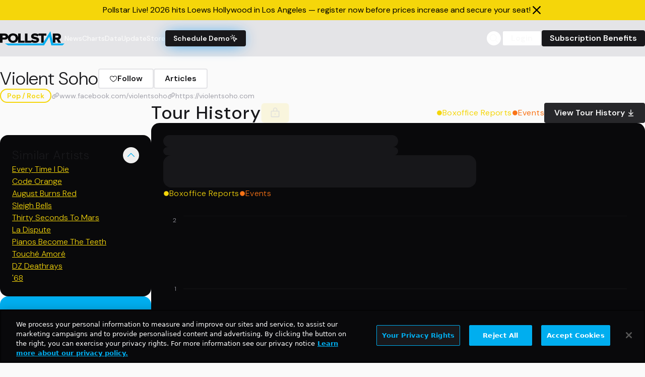

--- FILE ---
content_type: text/html;charset=UTF-8
request_url: https://www.pollstar.com/artists/violentsoho-104495
body_size: 3987
content:
<!doctype html>
<html lang="en" class="dark">
  <head>
    <!-- begin Convert Experiences code-->
    <script
      type="text/javascript"
      src="//cdn-4.convertexperiments.com/v1/js/10017032-10017507.js?environment=production"
    ></script>
    <!-- end Convert Experiences code -->
    <!-- Google Tag Manager -->
    <script>
      (function (w, d, s, l, i) {
        w[l] = w[l] || [];
        w[l].push({ 'gtm.start': new Date().getTime(), event: 'gtm.js' });
        var f = d.getElementsByTagName(s)[0],
          j = d.createElement(s),
          dl = l != 'dataLayer' ? '&l=' + l : '';
        j.async = true;
        j.src = 'https://www.googletagmanager.com/gtm.js?id=' + i + dl;
        f.parentNode.insertBefore(j, f);
      })(window, document, 'script', 'dataLayer', 'GTM-MCKPFSH');
    </script>
    <!-- End Google Tag Manager -->
    <meta charset="UTF-8" />
    <meta name="viewport" content="width=device-width, initial-scale=1.0" />
    <link rel="icon" type="image/png" href="/assets/ps-favicon.png" />
    <title data-react-helmet="true"></title>
    <!--app-head-->
    

    <!-- ads -->
    <script async src="https://securepubads.g.doubleclick.net/tag/js/gpt.js"></script>
    <script async src="https://www.googletagmanager.com/gtag/js?id=G-5B6XRECYRM"></script>
    <script>
      window.googletag = window.googletag || { cmd: [] };
      window.dataLayer = window.dataLayer || [];

      let googletag = window.googletag;

      if (googletag && Array.isArray(googletag.cmd)) {
        googletag.cmd.push(function () {
          googletag
            .defineSlot('/1010636/970x90', [970, 90], 'div-gpt-ad-1736294737154-0')
            ?.addService(googletag.pubads());
          googletag
            .defineSlot('/1010636/300x250', [300, 250], 'div-gpt-ad-1736294510303-0')
            ?.addService(googletag.pubads());
          googletag
            .defineSlot('/1010636/300x600/300x600', [300, 600], 'div-gpt-ad-1736294202679-0')
            ?.addService(googletag.pubads());

          googletag.pubads().enableSingleRequest();
          googletag.enableServices();
        });
      }

      function gtag() {
        if (Array.isArray(window.dataLayer)) {
          window.dataLayer.push(arguments);
        }
      }
      gtag('js', new Date());
      gtag('config', 'G-5B6XRECYRM', { send_page_view: true });
    </script>

    <!-- MS CLARITY -->
    <!--MS CLARITY-->
       
    <script type="text/javascript">
      (function (c, l, a, r, i, t, y) {
        c[a] =
          c[a] ||
          function () {
            (c[a].q = c[a].q || []).push(arguments);
          };
        t = l.createElement(r);
        t.async = 1;
        t.src = 'https://www.clarity.ms/tag/' + i;
        y = l.getElementsByTagName(r)[0];
        y.parentNode.insertBefore(t, y);
      })(window, document, 'clarity', 'script', 'oquqjt1yrf');
    </script>
    <script type="module" crossorigin src="/assets/index-CLrEVk9F.js"></script>
    <link rel="stylesheet" crossorigin href="/assets/index-BuVVKsn8.css">
  </head>
  <body class="bg-zinc-50 dark:bg-zinc-900 text-zinc-900 dark:text-zinc-100">
    <!-- Google Tag Manager (noscript) -->
    <noscript
      ><iframe
        src="https://www.googletagmanager.com/ns.html?id=GTM-MCKPFSH"
        height="0"
        width="0"
        style="display: none; visibility: hidden"
      ></iframe
    ></noscript>
    <!-- End Google Tag Manager (noscript) -->
    <div id="root"><div class="flex flex-col font-dmSans relative -top-6 lg:-top-6"><div class="sticky top-0 z-40 block w-full md:hidden lg:hidden"><div class=""><header class="flex items-center gap-4 lg:gap-8 bg-zinc-200 dark:bg-zinc-950 py-5 rounded-none md:rounded-none lg:rounded-none mt-0 text-foreground ease-out duration-300"><div class="flex flex-row justify-center items-center gap-4 contain"><div class="flex items-center justify-center flex-row gap-4"><a class="min-w-[8rem]" href="/" target="_self"><svg viewBox="0 0 352 78" fill="none" xmlns="http://www.w3.org/2000/svg" class=""><path d="M112.61 12.67H99.03V34.43C97.31 20.97 85.97 11.84 71.15 11.84C58.61 11.84 48.51 18.38 44.65 28.54C44.2 19.8 37.79 12.67 26.37 12.67H0V63.3H13.58V46.3H26.37C34.68 46.3 40.33 42.52 42.98 37.12C42.98 37.42 42.96 37.72 42.96 38.02C42.96 53.43 55.04 64.21 71.15 64.21C85.97 64.21 97.31 55.08 99.03 41.62V63.3H133.77V51.91H112.61V12.66V12.67ZM24.33 34.91H13.59V24.05H24.33C27.96 24.05 30.88 26.02 30.88 29.51C30.88 33 27.96 34.9 24.33 34.9V34.91ZM71.16 52.68C62.47 52.68 56.79 46.23 56.79 38.03C56.79 29.83 62.48 23.38 71.16 23.38C79.84 23.38 85.45 29.76 85.45 38.03C85.45 46.3 79.84 52.68 71.16 52.68Z" class="fill-zinc-950 dark:fill-white"></path><path d="M210.1 12.67V17.55C204.77 13.85 198.12 11.91 190.58 11.91C177.08 11.91 169.66 19.5 169.66 28C169.66 47.51 199.43 41.97 199.43 48.65C199.43 51.15 196.59 52.67 192.01 52.67C184.74 52.67 178.9 49.63 175.11 45.99L170.92 51.92H149.76V12.67H136.18V63.3H170.92V58.53C175.93 61.99 182.51 64.21 191.29 64.21C205.42 64.21 213.24 57.45 213.24 47.28C213.24 28.45 183.47 33.16 183.47 26.94C183.47 24.74 185.21 23.45 189.16 23.45C194.37 23.45 200.14 25.2 204.56 28.76L210.1 21.45V24.05H224.87V63.3H238.45V24.05H253.14V12.66H210.1V12.67Z" class="fill-zinc-950 dark:fill-white"></path><path d="M317.66 63.31L308.82 46.31H301.87V63.31H288.29V12.68H314.66C326.35 12.68 332.98 20.12 332.98 29.53C332.98 38.34 327.45 43.04 322.48 44.71L333.22 63.31H317.66ZM319.16 29.45C319.16 25.96 316.24 24.06 312.61 24.06H301.87V34.92H312.61C316.24 34.92 319.16 33.02 319.16 29.45Z" class="fill-zinc-950 dark:fill-white"></path><path d="M240.45 77.67L269.04 30.49L280.08 77.67H341.04L351.89 67.89H290.46L275.04 0L232.86 67.89H26.67L44.83 77.67H240.45Z" fill="#00AEEF"></path></svg></a><nav class="flex-col hidden gap-6 text-lg font-medium lg:flex lg:flex-row lg:items-center md:gap-5 lg:text-sm lg:gap-6"><a class="hover:underline hover:text-foreground text-foreground" href="https://news.pollstar.com" target="_self"><span class="flex flex-row  items-start gap-1 justify-start">News</span></a><a class="hover:underline hover:text-foreground text-foreground" href="/charts" target="_self"><span class="flex flex-row  items-start gap-1 justify-start">Charts</span></a><a class="hover:underline hover:text-foreground text-foreground" href="/data" target="_self"><span class="flex flex-row  items-start gap-1 justify-start">Data</span></a><a class="hover:underline hover:text-foreground text-foreground" href="https://update.pollstar.com" target="_self"><span class="flex flex-row  items-start gap-1 justify-start">Update</span></a><a class="hover:underline hover:text-foreground text-foreground" href="https://store.pollstar.com" target="_self"><span class="flex flex-row  items-start gap-1 justify-start">Store</span></a><a id="schedule-demo" class="inline-flex items-center justify-center whitespace-nowrap rounded-sm font-semibold ring-offset-white transition-colors focus-visible:outline-none focus-visible:ring-2 focus-visible:ring-zinc-950 focus-visible:ring-offset-2 disabled:pointer-events-none disabled:opacity-50 dark:ring-offset-zinc-950 dark:focus-visible:ring-zinc-300 bg-zinc-900 text-zinc-50 hover:bg-zinc-900/90 dark:bg-pollstar-yellow dark:text-zinc-900 dark:hover:bg-pollstar-yellow/80 h-8 px-4 py-1 dark:bg-white bg-black dark:text-black text-white py-2 rounded-md hover:dark:text-black hover:no-underline dark:hover:bg-white lg:w-40 text-center shadow-suscribedemo2 hover:shadow-suscribedemo ease-out duration-300 gap-2 font-semibold" href="https://pages.pollstar.com/request-a-free-demo" target="_self">Schedule Demo <svg xmlns="http://www.w3.org/2000/svg" width="24" height="24" viewBox="0 0 24 24" fill="none" stroke="currentColor" stroke-width="2" stroke-linecap="round" stroke-linejoin="round" class="lucide lucide-mouse-pointer-click h-5 w-5 lg:w-10 lg:h-10"><path d="M14 4.1 12 6"></path><path d="m5.1 8-2.9-.8"></path><path d="m6 12-1.9 2"></path><path d="M7.2 2.2 8 5.1"></path><path d="M9.037 9.69a.498.498 0 0 1 .653-.653l11 4.5a.5.5 0 0 1-.074.949l-4.349 1.041a1 1 0 0 0-.74.739l-1.04 4.35a.5.5 0 0 1-.95.074z"></path></svg></a></nav></div><div class="flex justify-end lg:gap-4 grow"><button class="inline-flex items-center justify-center whitespace-nowrap font-semibold ring-offset-white transition-colors focus-visible:outline-none focus-visible:ring-2 focus-visible:ring-zinc-950 focus-visible:ring-offset-2 disabled:pointer-events-none disabled:opacity-50 dark:ring-offset-zinc-950 dark:focus-visible:ring-zinc-300 border-2 border-solid border-zinc-200 bg-white hover:bg-zinc-100 hover:text-zinc-900 dark:border-primary dark:bg-zinc-950 dark:hover:bg-zinc-800 dark:hover:text-zinc-50 min-h-8 min-w-8 rounded-full" type="button" aria-haspopup="dialog" aria-expanded="false" aria-controls="radix-:Rpd:" data-state="closed"><svg xmlns="http://www.w3.org/2000/svg" width="20" height="20" fill="currentColor" viewBox="0 0 256 256"><path d="M229.66,218.34l-50.07-50.06a88.11,88.11,0,1,0-11.31,11.31l50.06,50.07a8,8,0,0,0,11.32-11.32ZM40,112a72,72,0,1,1,72,72A72.08,72.08,0,0,1,40,112Z"></path></svg></button><div class="hidden lg:flex gap-4"><a id="login" class="inline-flex items-center justify-center whitespace-nowrap rounded-sm font-semibold ring-offset-white transition-colors focus-visible:outline-none focus-visible:ring-2 focus-visible:ring-zinc-950 focus-visible:ring-offset-2 disabled:pointer-events-none disabled:opacity-50 dark:ring-offset-zinc-950 dark:focus-visible:ring-zinc-300 border-2 border-solid border-zinc-200 bg-white hover:bg-zinc-100 hover:text-zinc-900 dark:border-primary dark:bg-zinc-950 dark:hover:bg-zinc-800 dark:hover:text-zinc-50 h-8 px-4 py-1" href="/login" target="_self">Login</a><a id="subscription-benefits" class="inline-flex items-center justify-center whitespace-nowrap rounded-sm font-semibold ring-offset-white transition-colors focus-visible:outline-none focus-visible:ring-2 focus-visible:ring-zinc-950 focus-visible:ring-offset-2 disabled:pointer-events-none disabled:opacity-50 dark:ring-offset-zinc-950 dark:focus-visible:ring-zinc-300 bg-zinc-900 text-zinc-50 hover:bg-zinc-900/90 dark:bg-pollstar-yellow dark:text-zinc-900 dark:hover:bg-pollstar-yellow/80 h-8 px-4 py-1" href="/subscribe" target="_self">Subscription Benefits</a></div></div></div><button type="button" aria-haspopup="dialog" aria-expanded="false" aria-controls="radix-:R2d:" data-state="closed" class="lg:hidden mr-5"><svg xmlns="http://www.w3.org/2000/svg" width="24" height="24" fill="currentColor" viewBox="0 0 256 256"><path d="M224,128a8,8,0,0,1-8,8H40a8,8,0,0,1,0-16H216A8,8,0,0,1,224,128ZM40,72H216a8,8,0,0,0,0-16H40a8,8,0,0,0,0,16ZM216,184H40a8,8,0,0,0,0,16H216a8,8,0,0,0,0-16Z"></path></svg></button></header></div></div><div class="sticky z-40 hidden w-full top-0 md:block lg:block"><div class=""><header class="flex items-center gap-4 lg:gap-8 bg-zinc-200 dark:bg-zinc-950 py-5 rounded-none md:rounded-none lg:rounded-none mt-0 text-foreground ease-out duration-300"><div class="flex flex-row justify-center items-center gap-4 contain"><div class="flex items-center justify-center flex-row gap-4"><a class="min-w-[8rem]" href="/" target="_self"><svg viewBox="0 0 352 78" fill="none" xmlns="http://www.w3.org/2000/svg" class=""><path d="M112.61 12.67H99.03V34.43C97.31 20.97 85.97 11.84 71.15 11.84C58.61 11.84 48.51 18.38 44.65 28.54C44.2 19.8 37.79 12.67 26.37 12.67H0V63.3H13.58V46.3H26.37C34.68 46.3 40.33 42.52 42.98 37.12C42.98 37.42 42.96 37.72 42.96 38.02C42.96 53.43 55.04 64.21 71.15 64.21C85.97 64.21 97.31 55.08 99.03 41.62V63.3H133.77V51.91H112.61V12.66V12.67ZM24.33 34.91H13.59V24.05H24.33C27.96 24.05 30.88 26.02 30.88 29.51C30.88 33 27.96 34.9 24.33 34.9V34.91ZM71.16 52.68C62.47 52.68 56.79 46.23 56.79 38.03C56.79 29.83 62.48 23.38 71.16 23.38C79.84 23.38 85.45 29.76 85.45 38.03C85.45 46.3 79.84 52.68 71.16 52.68Z" class="fill-zinc-950 dark:fill-white"></path><path d="M210.1 12.67V17.55C204.77 13.85 198.12 11.91 190.58 11.91C177.08 11.91 169.66 19.5 169.66 28C169.66 47.51 199.43 41.97 199.43 48.65C199.43 51.15 196.59 52.67 192.01 52.67C184.74 52.67 178.9 49.63 175.11 45.99L170.92 51.92H149.76V12.67H136.18V63.3H170.92V58.53C175.93 61.99 182.51 64.21 191.29 64.21C205.42 64.21 213.24 57.45 213.24 47.28C213.24 28.45 183.47 33.16 183.47 26.94C183.47 24.74 185.21 23.45 189.16 23.45C194.37 23.45 200.14 25.2 204.56 28.76L210.1 21.45V24.05H224.87V63.3H238.45V24.05H253.14V12.66H210.1V12.67Z" class="fill-zinc-950 dark:fill-white"></path><path d="M317.66 63.31L308.82 46.31H301.87V63.31H288.29V12.68H314.66C326.35 12.68 332.98 20.12 332.98 29.53C332.98 38.34 327.45 43.04 322.48 44.71L333.22 63.31H317.66ZM319.16 29.45C319.16 25.96 316.24 24.06 312.61 24.06H301.87V34.92H312.61C316.24 34.92 319.16 33.02 319.16 29.45Z" class="fill-zinc-950 dark:fill-white"></path><path d="M240.45 77.67L269.04 30.49L280.08 77.67H341.04L351.89 67.89H290.46L275.04 0L232.86 67.89H26.67L44.83 77.67H240.45Z" fill="#00AEEF"></path></svg></a><nav class="flex-col hidden gap-6 text-lg font-medium lg:flex lg:flex-row lg:items-center md:gap-5 lg:text-sm lg:gap-6"><a class="hover:underline hover:text-foreground text-foreground" href="https://news.pollstar.com" target="_self"><span class="flex flex-row  items-start gap-1 justify-start">News</span></a><a class="hover:underline hover:text-foreground text-foreground" href="/charts" target="_self"><span class="flex flex-row  items-start gap-1 justify-start">Charts</span></a><a class="hover:underline hover:text-foreground text-foreground" href="/data" target="_self"><span class="flex flex-row  items-start gap-1 justify-start">Data</span></a><a class="hover:underline hover:text-foreground text-foreground" href="https://update.pollstar.com" target="_self"><span class="flex flex-row  items-start gap-1 justify-start">Update</span></a><a class="hover:underline hover:text-foreground text-foreground" href="https://store.pollstar.com" target="_self"><span class="flex flex-row  items-start gap-1 justify-start">Store</span></a><a id="schedule-demo" class="inline-flex items-center justify-center whitespace-nowrap rounded-sm font-semibold ring-offset-white transition-colors focus-visible:outline-none focus-visible:ring-2 focus-visible:ring-zinc-950 focus-visible:ring-offset-2 disabled:pointer-events-none disabled:opacity-50 dark:ring-offset-zinc-950 dark:focus-visible:ring-zinc-300 bg-zinc-900 text-zinc-50 hover:bg-zinc-900/90 dark:bg-pollstar-yellow dark:text-zinc-900 dark:hover:bg-pollstar-yellow/80 h-8 px-4 py-1 dark:bg-white bg-black dark:text-black text-white py-2 rounded-md hover:dark:text-black hover:no-underline dark:hover:bg-white lg:w-40 text-center shadow-suscribedemo2 hover:shadow-suscribedemo ease-out duration-300 gap-2 font-semibold" href="https://pages.pollstar.com/request-a-free-demo" target="_self">Schedule Demo <svg xmlns="http://www.w3.org/2000/svg" width="24" height="24" viewBox="0 0 24 24" fill="none" stroke="currentColor" stroke-width="2" stroke-linecap="round" stroke-linejoin="round" class="lucide lucide-mouse-pointer-click h-5 w-5 lg:w-10 lg:h-10"><path d="M14 4.1 12 6"></path><path d="m5.1 8-2.9-.8"></path><path d="m6 12-1.9 2"></path><path d="M7.2 2.2 8 5.1"></path><path d="M9.037 9.69a.498.498 0 0 1 .653-.653l11 4.5a.5.5 0 0 1-.074.949l-4.349 1.041a1 1 0 0 0-.74.739l-1.04 4.35a.5.5 0 0 1-.95.074z"></path></svg></a></nav></div><div class="flex justify-end lg:gap-4 grow"><button class="inline-flex items-center justify-center whitespace-nowrap font-semibold ring-offset-white transition-colors focus-visible:outline-none focus-visible:ring-2 focus-visible:ring-zinc-950 focus-visible:ring-offset-2 disabled:pointer-events-none disabled:opacity-50 dark:ring-offset-zinc-950 dark:focus-visible:ring-zinc-300 border-2 border-solid border-zinc-200 bg-white hover:bg-zinc-100 hover:text-zinc-900 dark:border-primary dark:bg-zinc-950 dark:hover:bg-zinc-800 dark:hover:text-zinc-50 min-h-8 min-w-8 rounded-full" type="button" aria-haspopup="dialog" aria-expanded="false" aria-controls="radix-:Rph:" data-state="closed"><svg xmlns="http://www.w3.org/2000/svg" width="20" height="20" fill="currentColor" viewBox="0 0 256 256"><path d="M229.66,218.34l-50.07-50.06a88.11,88.11,0,1,0-11.31,11.31l50.06,50.07a8,8,0,0,0,11.32-11.32ZM40,112a72,72,0,1,1,72,72A72.08,72.08,0,0,1,40,112Z"></path></svg></button><div class="hidden lg:flex gap-4"><a id="login" class="inline-flex items-center justify-center whitespace-nowrap rounded-sm font-semibold ring-offset-white transition-colors focus-visible:outline-none focus-visible:ring-2 focus-visible:ring-zinc-950 focus-visible:ring-offset-2 disabled:pointer-events-none disabled:opacity-50 dark:ring-offset-zinc-950 dark:focus-visible:ring-zinc-300 border-2 border-solid border-zinc-200 bg-white hover:bg-zinc-100 hover:text-zinc-900 dark:border-primary dark:bg-zinc-950 dark:hover:bg-zinc-800 dark:hover:text-zinc-50 h-8 px-4 py-1" href="/login" target="_self">Login</a><a id="subscription-benefits" class="inline-flex items-center justify-center whitespace-nowrap rounded-sm font-semibold ring-offset-white transition-colors focus-visible:outline-none focus-visible:ring-2 focus-visible:ring-zinc-950 focus-visible:ring-offset-2 disabled:pointer-events-none disabled:opacity-50 dark:ring-offset-zinc-950 dark:focus-visible:ring-zinc-300 bg-zinc-900 text-zinc-50 hover:bg-zinc-900/90 dark:bg-pollstar-yellow dark:text-zinc-900 dark:hover:bg-pollstar-yellow/80 h-8 px-4 py-1" href="/subscribe" target="_self">Subscription Benefits</a></div></div></div><button type="button" aria-haspopup="dialog" aria-expanded="false" aria-controls="radix-:R2h:" data-state="closed" class="lg:hidden mr-5"><svg xmlns="http://www.w3.org/2000/svg" width="24" height="24" fill="currentColor" viewBox="0 0 256 256"><path d="M224,128a8,8,0,0,1-8,8H40a8,8,0,0,1,0-16H216A8,8,0,0,1,224,128ZM40,72H216a8,8,0,0,0,0-16H40a8,8,0,0,0,0,16ZM216,184H40a8,8,0,0,0,0,16H216a8,8,0,0,0,0-16Z"></path></svg></button></header></div></div><div class="mb-3 md:flex lg:flex w-full dark:bg-zinc-700 top-[72px] sticky z-50"></div><div class="flex flex-col gap-3 contain mt-3"><div class="mt-6 md:mt-0 lg:mt-0"><div class="flex flex-col gap-8 font-dmSans"><div class="flex flex-col gap-4"><div class="bg-zinc-800 w-[15rem] h-10 rounded-xl animate-pulse"></div><div class="flex gap-4"><div class="bg-zinc-800 w-[8rem] h-6 rounded-xl animate-pulse"></div><div class="bg-zinc-800 w-[4rem] h-6 rounded-xl animate-pulse"></div><div class="bg-zinc-800 w-[6rem] h-6 rounded-xl animate-pulse"></div></div></div><div class="flex  flex-col md:flex-row lg:flex-row gap-4"><div class="hidden col-span-1 lg:block"><div class="col-span-"><div class="flex flex-col flex-[1_0_0%] gap-6 sticky top-[6rem] max-w-[18.75rem] text-sm mt-16"><div class="bg-zinc-950 rounded-2xl w-full h-64 animate-pulse"></div><div class="bg-zinc-950 rounded-2xl w-full h-96 animate-pulse"></div><div class="bg-zinc-800 rounded-2xl w-full h-32 animate-pulse"></div><div><a class="w-1/2 h-10 rounded-md gap-2" href="/artists/violentsoho-104495" target="_blank"><button class="items-center justify-center whitespace-nowrap rounded-sm font-semibold ring-offset-white transition-colors focus-visible:outline-none focus-visible:ring-2 focus-visible:ring-zinc-950 focus-visible:ring-offset-2 disabled:pointer-events-none disabled:opacity-50 dark:ring-offset-zinc-950 dark:focus-visible:ring-zinc-300 border-2 border-solid border-zinc-200 bg-white hover:bg-zinc-100 hover:text-zinc-900 dark:border-primary dark:bg-zinc-950 dark:hover:bg-zinc-800 dark:hover:text-zinc-50 h-10 px-5 py-1 text-base flex gap-2"><svg xmlns="http://www.w3.org/2000/svg" width="24" height="24" viewBox="0 0 24 24" fill="none" stroke="currentColor" stroke-width="2" stroke-linecap="round" stroke-linejoin="round" class="lucide lucide-flag"><path d="M4 15s1-1 4-1 5 2 8 2 4-1 4-1V3s-1 1-4 1-5-2-8-2-4 1-4 1z"></path><line x1="4" x2="4" y1="22" y2="15"></line></svg> <!-- -->Report an Error</button></a></div><div class="bg-zinc-900 w-[300px] h-[600px] max-[1024px]:hidden " id="div-gpt-ad-1736294202679-0" data-ad-status="idle"></div></div></div></div><div class="gap-6 w-full lg:flex-[4_0_0%]"><div class="flex flex-col gap-8"></div></div></div></div></div></div></div><script>window.__staticRouterHydrationData = JSON.parse("{\"loaderData\":{\"0\":null,\"0-8\":null},\"actionData\":null,\"errors\":null}");</script></div>
  <!-- Cloudflare Pages Analytics --><script defer src='https://static.cloudflareinsights.com/beacon.min.js' data-cf-beacon='{"token": "392cc6f431c241818aea08e0a880e8f5"}'></script><!-- Cloudflare Pages Analytics --></body>
</html>


--- FILE ---
content_type: text/html; charset=utf-8
request_url: https://www.google.com/recaptcha/api2/aframe
body_size: 248
content:
<!DOCTYPE HTML><html><head><meta http-equiv="content-type" content="text/html; charset=UTF-8"></head><body><script nonce="SCTfYyZU4aIqCK7itpagYg">/** Anti-fraud and anti-abuse applications only. See google.com/recaptcha */ try{var clients={'sodar':'https://pagead2.googlesyndication.com/pagead/sodar?'};window.addEventListener("message",function(a){try{if(a.source===window.parent){var b=JSON.parse(a.data);var c=clients[b['id']];if(c){var d=document.createElement('img');d.src=c+b['params']+'&rc='+(localStorage.getItem("rc::a")?sessionStorage.getItem("rc::b"):"");window.document.body.appendChild(d);sessionStorage.setItem("rc::e",parseInt(sessionStorage.getItem("rc::e")||0)+1);localStorage.setItem("rc::h",'1768370132526');}}}catch(b){}});window.parent.postMessage("_grecaptcha_ready", "*");}catch(b){}</script></body></html>

--- FILE ---
content_type: application/javascript; charset=utf-8
request_url: https://fundingchoicesmessages.google.com/f/AGSKWxVq9e7OGXG4DcqqucktbcjygjTQJj9CQyflYr7vtSnIsVFYvo0cbxaLJzcxsLZnOOq1N1QEJ1FcuNN1z-F96aRvHGAw_HHWdrT1irZ_84ukV3Ln9zR4Ru-4EIArIFzsXQyBkG5V5goRC3_ktBmh_8_Rps_VbEvD_qPsOGkNJRafR2q8hCMo43P5VVta/_/adbn?_psu_ad./ad728home.-500x100./processing/impressions.asp?
body_size: -1289
content:
window['6d157402-8269-4bea-9df2-3cdf34cc7bef'] = true;